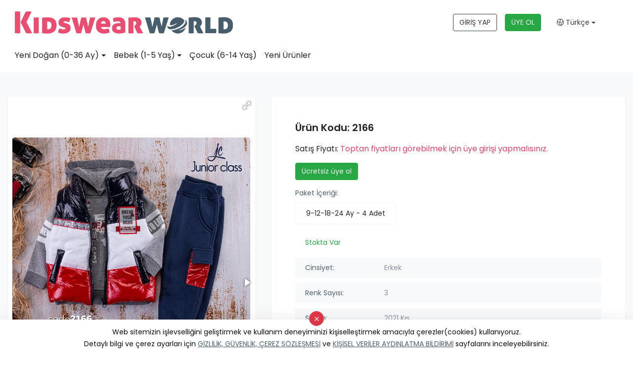

--- FILE ---
content_type: text/html; Charset=UTF-8;charset=UTF-8
request_url: https://www.kidswearworld.com/urun/2166/6388
body_size: 11199
content:
<!doctype html>
<html lang="tr" >

<head>
    	<title>2166 - Junior Class - KidswearWorld - Toptan Bebe Giyim ve Toptan Çocuk Giyim Ürünleri</title>
	<meta name="description" content="Junior Class ürünleri" />
	<meta property="og:type" content="website">
	<meta property="og:image" content="https://www.kidswearworld.com/images/genel/logo-1598876631140.jpg">
	<meta property="og:site_name" content="2166 - Junior Class - KidswearWorld - Toptan Bebe Giyim ve Toptan Çocuk Giyim Ürünleri">
	<meta property="og:title" content="2166 - Junior Class - KidswearWorld - Toptan Bebe Giyim ve Toptan Çocuk Giyim Ürünleri">
	<meta property="og:url" content="https://www.kidswearworld.com//urun/2166/6388">
	<meta property="og:description" content="Junior Class ürünleri">

	
	<meta name="twitter:card" content="summary">
	<meta name="twitter:image" content="https://www.kidswearworld.com/images/genel/logo-1598876631140.jpg">
	<meta name="twitter:url" content="https://www.kidswearworld.com//urun/2166/6388">
	<meta name="twitter:title" content="2166 - Junior Class - KidswearWorld - Toptan Bebe Giyim ve Toptan Çocuk Giyim Ürünleri">
	<meta name="twitter:description" content="Junior Class ürünleri">

	<link rel="apple-touch-icon" sizes="57x57" href="https://www.kidswearworld.com/kids/favicon/apple-icon-57x57.png">
	<link rel="apple-touch-icon" sizes="60x60" href="https://www.kidswearworld.com/kids/favicon/apple-icon-60x60.png">
	<link rel="apple-touch-icon" sizes="72x72" href="https://www.kidswearworld.com/kids/favicon/apple-icon-72x72.png">
	<link rel="apple-touch-icon" sizes="76x76" href="https://www.kidswearworld.com/kids/favicon/apple-icon-76x76.png">
	<link rel="apple-touch-icon" sizes="114x114" href="https://www.kidswearworld.com/kids/favicon/apple-icon-114x114.png">
	<link rel="apple-touch-icon" sizes="120x120" href="https://www.kidswearworld.com/kids/favicon/apple-icon-120x120.png">
	<link rel="apple-touch-icon" sizes="144x144" href="https://www.kidswearworld.com/kids/favicon/apple-icon-144x144.png">
	<link rel="apple-touch-icon" sizes="152x152" href="https://www.kidswearworld.com/kids/favicon/apple-icon-152x152.png">
	<link rel="apple-touch-icon" sizes="180x180" href="https://www.kidswearworld.com/kids/favicon/apple-icon-180x180.png">
	<link rel="icon" type="image/png" sizes="192x192" href="https://www.kidswearworld.com/kids/favicon/android-icon-192x192.png">
	<link rel="icon" type="image/png" sizes="32x32" href="https://www.kidswearworld.com/kids/favicon/favicon-32x32.png">
	<link rel="icon" type="image/png" sizes="96x96" href="https://www.kidswearworld.com/kids/favicon/favicon-96x96.png">
	<link rel="icon" type="image/png" sizes="16x16" href="https://www.kidswearworld.com/kids/favicon/favicon-16x16.png">
	<link rel="manifest" href="https://www.kidswearworld.com/kids/favicon/manifest.json">
	<meta name="msapplication-TileColor" content="#ffffff">
	<meta name="msapplication-TileImage" content="https://www.kidswearworld.com/kids/favicon/ms-icon-144x144.png">
	<meta name="theme-color" content="#e5426a">

    <meta charset="utf-8">
    <meta name="google" value="notranslate">
    <meta name="viewport" content="width=device-width, initial-scale=1, shrink-to-fit=no">
    <meta name="format-detection" content="telephone=no">
    <script type="text/javascript">
        web_dir = "https://www.kidswearworld.com/";
    </script>
            <link rel="alternate" href="https://www.kidswearworld.com/en/product/2166/6388" hreflang="en" />
            <link rel="alternate" href="https://www.kidswearworld.com/ar/product/2166/6388" hreflang="ar" />
            <link rel="alternate" href="https://www.kidswearworld.com/ru/product/2166/6388" hreflang="ru" />
            <link rel="alternate" href="https://www.kidswearworld.com/fr/produit/2166/6388" hreflang="fr" />
            <link rel="alternate" href="https://www.kidswearworld.com/urun/2166/6388" hreflang="tr" />
        <link type="text/css" rel="stylesheet" href="https://www.kidswearworld.com/kids/css/bootstrap.min.css">
    <link type="text/css" rel="stylesheet" href="https://www.kidswearworld.com/kids/style.css?time=1.4">
    <link type="text/css" rel="stylesheet" href="https://www.kidswearworld.com/kids/css/fontawesome.css">
    <link type="text/css" rel="stylesheet" href="https://www.kidswearworld.com/kids/css/owl.carousel.min.css">
    <link type="text/css" rel="stylesheet" href="https://www.kidswearworld.com/kids/css/owl.theme.default.min.css">
    	<link href="https://cdn.jsdelivr.net/npm/select2@4.0.13/dist/css/select2.min.css" rel="stylesheet" />
	<link href="https://www.kidswearworld.com/kids/plugins/toostar/build/toastr.css" rel="stylesheet">
	<link href="https://www.kidswearworld.com/kids/plugins/custom.css?v=1.3" rel="stylesheet">
		
	

    <!-- Global site tag (gtag.js) - Google Ads: 552993024 -->
    <script async src="https://www.googletagmanager.com/gtag/js?id=AW-552993024"></script>
    <script>
        window.dataLayer = window.dataLayer || [];

        function gtag() {
            dataLayer.push(arguments);
        }
        gtag('js', new Date());

        gtag('config', 'AW-552993024');
    </script>

    <!-- Yandex.Metrika counter -->
    <script type="text/javascript">
        (function(m, e, t, r, i, k, a) {
            m[i] = m[i] || function() {
                (m[i].a = m[i].a || []).push(arguments)
            };
            m[i].l = 1 * new Date();
            k = e.createElement(t), a = e.getElementsByTagName(t)[0], k.async = 1, k.src = r, a.parentNode.insertBefore(k, a)
        })
        (window, document, "script", "https://mc.yandex.ru/metrika/tag.js", "ym");

        ym(68316481, "init", {
            clickmap: true,
            trackLinks: true,
            accurateTrackBounce: true,
            webvisor: true
        });
    </script>
    <noscript>
        <div><img src="https://mc.yandex.ru/watch/68316481" style="position:absolute; left:-9999px;" alt="" /></div>
    </noscript>
    <!-- /Yandex.Metrika counter -->

    <meta name="p:domain_verify" content="e1af0e1822bada6cd64895741c4dd4bf" />

    <script type="text/javascript" src="https://www.kidswearworld.com/kids/js/jquery-3.5.1.min.js"></script>

    <script type="application/ld+json">
        {
            "@context": "http://schema.org",
            "@type": "Corporation",
            "name": "KidswearWorld - Toptan Bebe Giyim ve Toptan Çocuk Giyim Ürünleri",
            "alternateName": "Toptan bebe giyim ve Toptan çocuk giyim konfeksiyon sektörünün profesyonel üreticileri ile toptan alıcılarını tek uygulamada buluşturuyoruz. ",
            "url": "https://www.kidswearworld.com/",
            "logo": "https://www.kidswearworld.com/kids/images/kidswearworld-logo.png",
            "address": {
                "@type": "PostalAddress",
                "streetAddress": "Kazım Karabekir Mh. Muhsin Yazıcıoğlu Blv. No:64/A Yıldırım/BURSA",
                "addressLocality": "BURSA",
                "addressRegion": "Yıldırım",
                "postalCode": "16340",
                "addressCountry": "Turkey"
            },
            "contactPoint": [{
                "@type": "ContactPoint",
                "telephone": "+905422032208",
                "contactType": "technical support",
                "contactOption": "TollFree",
                "areaServed": ["TR", "EN", "RU", "FR", "AR"],
                "availableLanguage": ["Turkish", "English", "Russian", "French", "Arabic"]
            }, {
                "@type": "ContactPoint",
                "telephone": "+905422032208",
                "contactType": "sales",
                "contactOption": "TollFree",
                "areaServed": ["TR", "EN", "RU", "FR", "AR"],
                "availableLanguage": ["Turkish", "English", "Russian", "French", "Arabic"]
            }],
            "sameAs": [
                "https://www.facebook.com/kidswearworld.tr/",
                "https://www.facebook.com/kidswearworld.en/",
                "https://www.facebook.com/kidswearworld.ar/",
                "https://twitter.com/kidswearworld",
                "https://www.instagram.com/kidswearworld.en/",
                "https://www.instagram.com/kidswearworld.tr/",
                "https://www.instagram.com/kidswearworld.ar/",
                "https://www.linkedin.com/showcase/kidswearworld-en",
                "https://www.youtube.com/channel/UCDtVsSgbP6DOOVHLuK0cjJA"
            ]
        }
    </script>
</head>

<body class="urun-detay TR">

    <header class="box-shadow-sm">
    <div class="topbar-dark d-none">
        <div class="container-fluid">
            <div class="col-md-9 m-auto">
                <div class="topbar-text text-nowrap d-none d-md-inline-block">
                    <ul class="nav nav-pills justify-content-end">
                        <!-- <li class="nav-item">
                            <a class="topbar-link mr-4 d-none d-md-inline-block" href="https://www.kidswearworld.com/nedir">NEDİR?</a>
                        </li> -->
                        <!-- <li class="nav-item">
                            <a class="topbar-link mr-4 d-none d-md-inline-block" href="https://www.kidswearworld.com/alicilar">ALICILAR İÇİN</a>
                        </li> -->
                        <!-- <li class="nav-item">
                            <a class="topbar-link mr-4 d-none d-md-inline-block" href="https://www.kidswearworld.com/ureticiler">ÜRETİCİLER İÇİN</a>
                        </li> -->
                        <!-- <li class="nav-item">
                            <a class="topbar-link mr-4 d-none d-md-inline-block" href="https://www.kidswearworld.com/uyelik-planlari">ÜYELİK PLANLARI</a>
                        </li> -->
<!-- 
                        <li class="nav-item">
                            <a class="topbar-link mr-4 d-none d-md-inline-block" href="https://www.kidswearworld.com/blog">BLOG</a>
                        </li> -->
                        <!-- <li class="nav-item">
                            <a class="topbar-link mr-4 d-none d-md-inline-block" href="https://www.kidswearworld.com/hakkimizda">KURUMSAL</a>
                        </li> -->
                        <!-- <li class="nav-item">
                            <a class="topbar-link mr-4 d-none d-md-inline-block" href="https://www.kidswearworld.com/sik-sorulan-sorular">S.S.S.</a>
                        </li> -->
                        <!-- <li class="nav-item">
                            <a class="topbar-link mr-4 d-none d-md-inline-block" href="https://www.kidswearworld.com/iletisim">İLETİŞİM</a>
                        </li> -->
                    </ul>
                </div>
                <div class="ml-3 text-nowrap">
                    <ul class="nav nav-pills justify-content-end">
                        <!-- <li class="nav-item">
                            <a class="topbar-link mr-4 d-none d-md-inline-block" href="https://www.kidswearworld.com/blog">BLOG</a>
                        </li>
                        <li class="nav-item">
                            <a class="topbar-link mr-4 d-none d-md-inline-block" href="https://www.kidswearworld.com/hakkimizda">KURUMSAL</a>
                        </li> -->
                        <!-- <li class="nav-item">
                            <a class="topbar-link mr-4 d-none d-md-inline-block" href="https://www.kidswearworld.com/sik-sorulan-sorular">S.S.S.</a>
                        </li> -->
                        <!-- <li class="nav-item">
                            <a class="topbar-link mr-4 d-none d-md-inline-block" href="https://www.kidswearworld.com/iletisim">İLETİŞİM</a>
                        </li> -->
                    </ul>
                </div>
            </div>
        </div>
    </div>
    <div class="navbar-sticky bg-white navbar-show">
        <div class="navbar navbar-expand-lg navbar-light">
            <div class="container-fluid">
                <div class="col-md-9 m-auto">
                    <div class="row mobilyuzver align-items-center">
                        <div class="col-md-6 text-center text-md-left">
                            <a class="navbar-brand mr-3" href="https://www.kidswearworld.com/"><img src="https://www.kidswearworld.com/kids/images/kidswearworld-logo.png" alt="KidswearWorld" class="img-fluid"></a>
                        </div>
                        <div class="col-md-6 ">

                            <div class="navbar-toolbar d-lg-flex align-items-center justify-content-center justify-content-md-end text-center">
                                <a class="btn btn-outline-dark mr-3" href="https://app.kidswearworld.com/">GİRİŞ YAP</a>
                                <a class="btn btn-outline-success bg-success text-light mr-3" href="https://app.kidswearworld.com/alici-kayit">ÜYE OL</a>
                                <!-- <a class="btn btn-kaydet text-light" href="https://app.kidswearworld.com/uretici-kayit">ÜRETİCİ KAYIT</a> -->
                                <button class="navbar-toggler" type="button" data-toggle="collapse" data-target="#navbarCollapse" aria-controls="navbarCollapseContent" aria-expanded="false" aria-label="Toggle navigation"><span class="navbar-toggler-icon"></span></button>
                                <a class="navbar-tool navbar-stuck-toggler" href="javascript:;"><span class="navbar-tool-tooltip">Expand menu</span>
                                    <div class="navbar-tool-icon-box"><i class="fal fa-bars"></i></div>
                                </a>

                                <ul class="m-0 list-unstyled">
                                    <li class="nav-item dropdown">
                                        <a class="nav-link dropdown-toggle text-dark" data-toggle="dropdown" href="#" role="button" aria-haspopup="true" aria-expanded="false"><i class="fal fa-globe-americas"></i> Türkçe</a>
                                        <div class="dropdown-menu shadow-sm dropdown-menu-right">
                                                                                            <a class="dropdown-item" href="https://www.kidswearworld.com/urun/2166/6388?dil=tr">
                                                    Türkçe                                                </a>
                                                                                    </div>
                                    </li>
                                </ul>
                            </div>
                        </div>
                    </div>
                </div>
            </div>
        </div>
                <div class="navbar navbar-expand-lg navbar-light navbar-stuck-menu mt-n2 pt-0 pb-2">
            <div class="container-fluid">
                <div class="col-md-9 m-auto">
                    <div class="collapse navbar-collapse" id="navbarCollapse">

                        <ul class="navbar-nav mega-nav pr-lg-3 mr-lg-2">
                                                                                                                                <li class="nav-item dropdown cat-3"><a class="nav-link dropdown-toggle" href="https://www.kidswearworld.com/kategori/yeni-dogan-0-36-ay/3" data-toggle="dropdown">Yeni Doğan (0-36 Ay)</a>
                                        <div class="dropdown-menu p-0">
                                            <div class="d-flex flex-wrap flex-md-nowrap px-2">
                                                <div class="mega-dropdown-column py-4 px-3">
                                                    <div class="widget widget-links">
                                                        <ul class="widget-list">
                                                                                                                            <li class="widget-list-item pb-1">
                                                                    <a class="widget-list-link" href="https://www.kidswearworld.com/kategori/hastane-cikis-seti/88">
                                                                        Hastane Çıkış Seti                                                                    </a>
                                                                </li>
                                                                                                                            <li class="widget-list-item pb-1">
                                                                    <a class="widget-list-link" href="https://www.kidswearworld.com/kategori/spor-dis-giyim/132">
                                                                        Spor Dış Giyim                                                                    </a>
                                                                </li>
                                                                                                                            <li class="widget-list-item pb-1">
                                                                    <a class="widget-list-link" href="https://www.kidswearworld.com/kategori/body-zibin/83">
                                                                        Body / Zıbın                                                                    </a>
                                                                </li>
                                                                                                                    </ul>
                                                    </div>
                                                </div>
                                            </div>
                                        </div>
                                    </li>
                                                                                                                                                                <li class="nav-item dropdown cat-2"><a class="nav-link dropdown-toggle" href="https://www.kidswearworld.com/kategori/bebek-1-5-yas/2" data-toggle="dropdown">Bebek (1-5 Yaş)</a>
                                        <div class="dropdown-menu p-0">
                                            <div class="d-flex flex-wrap flex-md-nowrap px-2">
                                                <div class="mega-dropdown-column py-4 px-3">
                                                    <div class="widget widget-links">
                                                        <ul class="widget-list">
                                                                                                                            <li class="widget-list-item pb-1">
                                                                    <a class="widget-list-link" href="https://www.kidswearworld.com/kategori/spor-dis-giyim/133">
                                                                        Spor Dış Giyim                                                                    </a>
                                                                </li>
                                                                                                                            <li class="widget-list-item pb-1">
                                                                    <a class="widget-list-link" href="https://www.kidswearworld.com/kategori/elbise/14">
                                                                        Elbise                                                                    </a>
                                                                </li>
                                                                                                                    </ul>
                                                    </div>
                                                </div>
                                            </div>
                                        </div>
                                    </li>
                                                                                                                                <li class="nav-item"><a class="nav-link" href="https://www.kidswearworld.com/kategori/cocuk-6-14-yas/1">Çocuk (6-14 Yaş)</a></li>
                                                                                            

                            <!-- <li class="nav-item"><a class="nav-link" href="https://www.kidswearworld.com/ureticilerimiz">Üreticilerimiz</a> </li> -->
                            <li class="nav-item"><a class="nav-link" href="https://www.kidswearworld.com/yeni-urunler">Yeni Ürünler</a></li>
                            <li class="nav-item sadecemobilmenu"><a class="nav-link" href="https://www.kidswearworld.com/nedir">NEDİR?</a></li>
                            <!-- <li class="nav-item sadecemobilmenu"><a class="nav-link" href="https://www.kidswearworld.com/alicilar">ALICILAR İÇİN</a></li>
                            <li class="nav-item sadecemobilmenu"><a class="nav-link" href="https://www.kidswearworld.com/ureticiler">ÜRETİCİLER İÇİN</a></li>
                            <li class="nav-item sadecemobilmenu"><a class="nav-link" href="https://www.kidswearworld.com/uyelik-planlari">ÜYELİK PLANLARI</a></li> -->
                            <li class="nav-item sadecemobilmenu"><a class="nav-link" href="https://www.kidswearworld.com/blog">BLOG</a></li>
                            <li class="nav-item sadecemobilmenu"><a class="nav-link" href="https://www.kidswearworld.com/hakkimizda">KURUMSAL</a></li>
                            <!-- <li class="nav-item sadecemobilmenu"><a class="nav-link" href="https://www.kidswearworld.com/sik-sorulan-sorular">S.S.S.</a></li> -->
                            <li class="nav-item sadecemobilmenu"><a class="nav-link" href="https://www.kidswearworld.com/iletisim">İLETİŞİM</a></li>

                        </ul>
                    </div>
                </div>
            </div>
        </div>
    </div>
</header>
    



<link href="https://app.kidswearworld.com/baby/tema-public/plugins/fotorama/fotorama.css" rel="stylesheet">
<script src="https://app.kidswearworld.com/baby/tema-public/plugins/fotorama/fotorama.js"></script>

<section class="bg-light pb-5">
    <div class="col-lg-9 m-auto">
        <div class="urundetay py-3 py-lg-5">
            <div class="row">
                <div class="col-lg-5 mb-5">
                    <div class="fotorama product-fotorama bg-white rounded-lg" data-nav="thumbs" data-allowfullscreen="true" data-width="100%" data-ratio="1200/1800" data-thumbwidth="80" data-thumbheight="110">
                                                                                <img src="https://app.kidswearworld.com/images/urunler/104/2166.jpg" alt="">
                                                                                <img src="https://app.kidswearworld.com/images/urunler/104/2166-1.jpg" alt="">
                                                                                <img src="https://app.kidswearworld.com/images/urunler/104/2166-2.jpg" alt="">
                                                                                <img src="https://app.kidswearworld.com/images/urunler/104/2166-3.jpg" alt="">
                                            </div>
                </div>
                <div class="col-lg-7">
                    <!-- <div class="urundetay_marka mb-3 mb-lg-5">
                        <div class="row d-flex align-items-center">
                            <div class="col-4 col-sm-3">
                                <a href="https://www.kidswearworld.com/uretici-detay/104/junior-class">
                                    <img src="https://app.kidswearworld.com/images/logolar/junior-class_1.jpg" class="img-fluid rounded-circle shadow-sm hoverb">
                                </a>
                            </div>
                            <div class="col-8 col-sm-9">
                                <div class="firma-listele-firma-adi">
                                    <a href="https://www.kidswearworld.com/uretici-detay/104/junior-class">Junior Class</a>
                                </div>

                                <div class="firma-listele-firmaulke">
                                    <i class="fas fa-map-marker-alt"></i> Bursa, Turkey                                </div>
                            </div>


                        </div>
                        <div class="btn-group my-4 w-100" role="group">
                            <button class="btn btn-lg btn-request-message text-white btn-kwngri w-50 btn-message-example" data-toggle="modal" data-target="#modal-mesaj">
                                Fiyat Teklifi İste </button>
                            <button class="btn btn-lg btn-request-message text-white btn-kwnpembe w-50 btn-message-example" data-toggle="modal" data-target="#modal-mesaj">
                                Detaylı Bilgi İste </button>
                        </div>
                    </div> -->






                    <div class="bg-white rounded-lg px-3 py-5 p-lg-5">
                        <div class="row mb-3 d-flex align-items-center">
                            <div class="col-12 col-sm-11">
                                                                <div class="urundetay_kod">Ürün Kodu: 2166</div>
                            </div>
                        </div>
                        <div class="yenifiyat">
                            Satış Fiyatı: <span><a href="https://app.kidswearworld.com/">Toptan fiyatları görebilmek için üye girişi yapmalısınız.</a>
                            </span> 
                        </div>
                                <a class="btn btn-outline-success bg-success text-light text-nowrap mt-3" href="https://app.kidswearworld.com/alici-kayit">Ücretsiz üye ol</a>


                        <div class="urun-ozellik-listesi">
                                                            <div class="yaslari my-3 d-inline-block w-100">
                                    <div class="firma-listele-bilgi-baslik mb-2">Paket İçeriği:</div>
                                    <ul class="list-unstyled">
                                        <li data-toggle="tooltip" data-placement="bottom" title="Paket İçeriği: 4 Adet">9-12-18-24 Ay - <span>4 Adet</span></li>                                    </ul>
                                </div>
                                                        <ul class="list-unstyled shop-list pl-0 d-inline-block w-100">
                                                                                                    <li class="bg-white border-0"><span class="text-success">Stokta Var</span></li>
                                                                                                <li> <span>Cinsiyet:</span> Erkek</li>
                                                                    <li><span>Renk Sayısı:</span> 3</li>
                                                                                                                                    <li><span>Sezon:</span> 2021 Kış</li>
                                                                <li>
                                    <span>Kategori:</span>
                                    <a href="https://www.kidswearworld.com/kategori/spor-dis-giyim/132">Spor Dış Giyim <i class="fal fa-external-link ml-2"></i></a>
                                </li>
                                                                    <li><span>Marka:</span> JUNIOR CLASS</li>
                                                            </ul>
                        </div>
                        <button class="btn btn-kaydet btn-lg" data-toggle="modal" data-target="#modal-mesaj"><i class="fal fa-cart-plus"></i> Sipariş Ver</a>
                    </div>
                </div>
            </div>
        </div>
    </div>


    
    </section>

<!-- Modal -->
<div class="modal fade" id="modal-mesaj" tabindex="-1" role="dialog" aria-labelledby="modal-mesaj" aria-hidden="true">
    <div class="modal-dialog modal-dialog-centered modal-lg" role="document">
        <div class="modal-content">
            <div class="container-fluid">
                <button type="button" class="close" data-dismiss="modal" aria-label="Close">
                    <span aria-hidden="true">&times;</span>
                </button>
                <div class="row">
                    <div class="col-md-5 bg-img rounded-left m-h-60 d-none d-sm-block" style="background-image: url('https://app.kidswearworld.com/baby/tema-public/images/login.jpg')">

                    </div>
                    <div class="col-md-7 py-5 px-sm-5 my-auto ">
                        <h2 class="pt-sm-3">Ücretsiz üye ol</h2>
                        <ul class="list-unstyled text-muted my-3 align-items-center">
                            <li><i class="fal fa-check-circle"></i>Yüzlerce Profesyonel Üreticiye Ulaşın</li>
                            <li><i class="fal fa-check-circle"></i> En Yeni Koleksiyonları İnceleyin</li>
                            <li><i class="fal fa-check-circle"></i> Üreticiler ile doğrudan ve kolayca mesajlaşın</li>
                            <li><i class="fal fa-check-circle"></i> Alırken Kazanın!</li>
                        </ul>
                        <a href="https://app.kidswearworld.com/alici-kayit" class="btn btn-cstm-dark btn-block btn-cta">ÜYE OL</a>
                        <a href="https://app.kidswearworld.com/giris-yap" class="btn btn-cstm-pink btn-block btn-cta">GİRİŞ YAP</a>
                    </div>
                </div>
            </div>
        </div>
    </div>
</div>
<!-- Modal Ends -->    <!-- <section class="video-7-area">
        <div class="video-bg" googl="true">
            <div class="video-shape-1"><img src="https://www.kidswearworld.com/kids/images/kww-yaninizda-circle-01.png" alt=""></div>
            <div class="video-shape-2"><img src="https://www.kidswearworld.com/kids/images/kww-yaninizda-circle-yeni.png" alt=""></div>
            <div class="video-shape-3"><img src="https://www.kidswearworld.com/kids/images/slidecircle01.png" alt=""></div>
            <div class="video-shape-4"><img src="https://www.kidswearworld.com/kids/images/slidecircle04.png" alt=""></div>
            <div class="video-shape-5"><img src="https://www.kidswearworld.com/kids/images/ozellikler3.png" alt=""></div>
            <div class="video-shape-6"><img src="https://www.kidswearworld.com/kids/images/slidecircle02.png" alt=""></div>
        </div>
        <div class="container">
            <div class="row align-items-center">
                <div class="col-xl-6"><img src="https://www.kidswearworld.com/kids/images/ekran.png" alt="Kidswearnetwork" class="img-fluid"> </div>
                <div class="col-xl-6 video-7-content">
                    <h1 class="mb-4 title"><b>Kidswearworld.com</b><br> HER AN YANINIZDA!</h1>
                    <p>Kidswearworld.com, ticaretiniz asla kesintiye uğramasın diye internet olan her ortamda, her cihazda kullanabilmeniz için özel olarak geliştirildi.</p>
                    <p>Evde, ofiste, fabrikada veya seyahat esnasında nerede olursanız olun bütün ticaret ortaklarınız sadece bir tık uzağınızda.</p>

                    <div class="mt-4 pt-2">
                        <a class="btn-market btn-apple mr-3 mb-2" href="https://apps.apple.com/us/app/kidswearworld/id1600336028" role="button" target="_blank" rel="nofollow">
                            <span class="btn-market-subtitle">Download on the</span>
                            <span class="btn-market-title">App Store</span>
                        </a>
                        <a class="btn-market btn-google mb-2" href="https://play.google.com/store/apps/details?id=net.joindigital.kidswearworldmobile" role="button" target="_blank" rel="nofollow">
                            <span class="btn-market-subtitle">Download on the</span>
                            <span class="btn-market-title">Google Play</span>
                        </a>
                    </div>
                </div>
            </div>
        </div>
    </section> -->
    <footer class="bg-dark pt-5">
        <div class="col-md-9 m-auto">
            <div class="row pb-2 align-items-start">
                <div class="col-xl-3 col-lg-12 text-center"><a href="https://www.kidswearworld.com/"><img src="https://www.kidswearworld.com/kids/images/kwn-logo-3.png" alt="Kidswearworld" class="img-fluid"></a>
                    <div class="my-5">
                        <blockquote>
                            <p>Bebek & çocuk konfeksiyon ürünleri sektörüne özel akıllı ticaret uygulaması.</p>
                        </blockquote>
                    </div>
                </div>
                <div class="col-xl-2 col-lg-4 offset-xl-1 text-xl-left text-center">
                    <div class="widget widget-links widget-light pb-2 mb-4">
                        <h3 class="widget-title text-light">KURUMSAL</h3>
                        <ul class="widget-list">
                            <li class="widget-list-item"><a class="widget-list-link" href="https://www.kidswearworld.com/hakkimizda">HAKKIMIZDA</a></li>
                            <li class="widget-list-item"><a class="widget-list-link" href="https://www.kidswearworld.com/iletisim">İLETİŞİM</a></li>
                            <!-- <li class="widget-list-item"><a class="widget-list-link" href="https://www.kidswearworld.com/sik-sorulan-sorular">SIKÇA SORULAN SORULAR</a></li> -->
                            <!-- <li class="widget-list-item"><a class="widget-list-link" href="https://www.kidswearworld.com/blog">BLOG</a></li> -->

                            <!--                                                             <li class="widget-list-item">
                                    <a class="widget-list-link" href="https://www.kidswearworld.com/sayfalar/toptan-bebek-giyim">
                                        Toptan Bebek Giyim                                    </a>
                                </li>
                             -->
                        </ul>
                    </div>
                </div>
                                <div class="col-xl-3 col-lg-4 text-xl-left text-center">
                    <div class="widget widget-links widget-light pb-2 mb-4">
                        <h3 class="widget-title text-light">Bilgi</h3>
                        <ul class="widget-list">
                                                            <li class="widget-list-item">
                                    <a class="widget-list-link" href="https://www.kidswearworld.com/page/gizlilik-ve-guvenlik">
                                        Gizlilik ve Güvenlik                                    </a>
                                </li>
                                                            <li class="widget-list-item">
                                    <a class="widget-list-link" href="https://www.kidswearworld.com/page/teslimat-bilgileri">
                                        Teslimat Bilgileri                                    </a>
                                </li>
                                                            <li class="widget-list-item">
                                    <a class="widget-list-link" href="https://www.kidswearworld.com/page/garanti-kosullari">
                                        Garanti Koşulları                                    </a>
                                </li>
                                                            <li class="widget-list-item">
                                    <a class="widget-list-link" href="https://www.kidswearworld.com/page/degisim-politikasi">
                                        Değişim Politikası                                    </a>
                                </li>
                                                            <li class="widget-list-item">
                                    <a class="widget-list-link" href="https://www.kidswearworld.com/page/mesafeli-satis-sozlesmesi">
                                        Mesafeli Satış Sözleşmesi                                    </a>
                                </li>
                            

                        </ul>
                    </div>
                </div>
                <div class="col-xl-3 col-lg-4 pl-0 text-xl-left text-center text-">
                    <div class="widget widget-links widget-light pb-2 mb-4">
                                                <h3 class="widget-title text-light">
                            İLETİŞİM                        </h3>
                        <ul class="widget-list artel">
                            <li class="widget-list-item"> <a class="widget-list-link" href="tel:+905333005077"><i class="fal fa-phone mr-2"></i> +90 533 300 50 77</a> </li>
                            <li class="widget-list-item"> <a class="widget-list-link" href="mailto:support@kidswearworld.com"><i class="fal fa-envelope mr-2"></i> support@kidswearworld.com</a> </li>
                        </ul>
                        <div class="cagrimerkezi text-white"></div>
                        <div class="mt-3"><a href="https://www.facebook.com/kidswearworld.tr/" target="_blank" class="social-btn sb-light sb-facebook ml-0" rel="noopener"><i class="fab fa-facebook-f"></i><span class="sr-only">Facebook</span></a><a class="social-btn sb-light ml-2 sb-twitter"  href="https://www.twitter.com/kidswearworld" target="_blank" rel="noopener"><i class="fab fa-twitter" aria-hidden="true"></i><span class="sr-only">Twitter</span></a><a href="https://www.instagram.com/kidswearworld.tr/" target="_blank" class="social-btn ml-2 sb-light sb-instagram" rel="noopener"><i class="fab fa-instagram"></i><span class="sr-only">Instagram</span></a><a href="https://www.linkedin.com/company/kidswearworld-tr" target="_blank" class="social-btn ml-2 sb-light sb-linkedin" rel="noopener"><i class="fab fa-linkedin-in"></i><span class="sr-only">linkedin</span></a><a class="social-btn sb-light ml-2 sb-youtube" href="https://www.youtube.com/channel/UCDtVsSgbP6DOOVHLuK0cjJA/" target="_blank" rel="noopener"><i class="fab fa-youtube" aria-hidden="true"></i><span class="sr-only">Youtube</span></a></div>
                    </div>
                </div>
            </div>
        </div>
        <!-- <div class="pt-5 bg-darker">
            <div class="col-md-9 m-auto">
                <div class="row pb-3">
                    <div class="col-xl-3 col-md-6 mb-4">
                        <div class="media"><i class="fal fa-store"></i>
                            <div class="media-body pl-3">
                                <h6 class="font-size-base text-light mb-1">ÜRETİCİLERİ İNCELE</h6>
                                <p class="mb-0 text-light">Yüzlerce seçkin üretici firma profilini ve ürünlerini detaylı bir şekilde inceleyebilirsiniz.</p>
                            </div>
                        </div>
                    </div>
                    <div class="col-xl-3 col-md-6 mb-4">
                        <div class="media"><i class="fal fa-tags"></i>
                            <div class="media-body pl-3">
                                <h6 class="font-size-base text-light mb-1">ÜRÜNLERİNİ SERGİLE</h6>
                                <p class="mb-0 text-light">Ürünlerinizi bir fuar ortamındaymış gibi toptan alıcılara detaylı bir şekilde tanıtma imkanı.
</p>
                            </div>
                        </div>
                    </div>
                    <div class="col-xl-3 col-md-6 mb-4">
                        <div class="media"><i class="fal fa-comments"></i>
                            <div class="media-body pl-3">
                                <h6 class="font-size-base text-light mb-1">ANLIK MESAJLAŞ</h6>
                                <p class="mb-0 text-light">Gelişmiş mesajlaşma yazılımımız size ticaret ortaklarınız ile kesintisiz iletişim kurma imkânı sağlıyor.
</p>
                            </div>
                        </div>
                    </div>
                    <div class="col-xl-3 col-md-6 mb-4">
                        <div class="media"><i class="fal fa-thumbs-up"></i>
                            <div class="media-body pl-3">
                                <h6 class="font-size-base text-light mb-1">DAHA ÇOK KAZAN</h6>
                                <p class="mb-0 text-light">Sektörün toptan alıcıları ile profesyonel üreticileri tek uygulamada yeni iş ortakları ediniyor.</p>
                            </div>
                        </div>
                    </div>
                </div>

                <div class="col-md-12">
                    <div class="text-center">
                        <img src="https://www.kidswearworld.com/kids/images/iyzico.png" alt="" style="width: 20%;">
                    </div>
                </div>
                <hr class="hr-light pb-2 mb-3">
                <div class="pb-3 font-size-xs text-light text-center artel">&copy; 2021 All rights reserved. Made by <a class="text-join" href="https://www.joindigital.net/web-tasarim/" target="_blank" title="Bursa Web Tasarım">Join Digital</a>


                </div>
            </div>
        </div> -->
    </footer>
    <div class="alert text-center shadow-lg cookiealert" role="alert">
        Web sitemizin işlevselliğini geliştirmek ve kullanım deneyiminizi kişiselleştirmek amacıyla çerezler(cookies) kullanıyoruz.<br> Detaylı bilgi ve çerez ayarları için <a href="https://www.kidswearworld.com/page/gizlilik-guvenlik-cerez-sozlesmesi">GİZLİLİK, GÜVENLİK, ÇEREZ SÖZLEŞMESİ</a> ve <a href="https://www.kidswearworld.com/page/kisisel-veriler-aydinlatma-bildirimi">KİŞİSEL VERİLER AYDINLATMA BİLDİRİMİ</a> sayfalarını inceleyebilirsiniz.        <button type="button" class="btn btn-danger btn-sm acceptcookies"><i class="fal fa-times"></i><span class="sr-only">Kapat</span></button>
    </div>
    <script type="text/javascript" src="https://www.kidswearworld.com/kids/js/popper.min.js"></script>
    <script type="text/javascript" src="https://www.kidswearworld.com/kids/js/bootstrap.min.js"></script>
    <script type="text/javascript" src="https://www.kidswearworld.com/kids/js/owl.carousel.min.js"></script>
    <script type="text/javascript" src="https://www.kidswearworld.com/kids/js/cookiealert.js"></script>


    <!-- Global site tag (gtag.js) - Google Analytics -->
<script async src="https://www.googletagmanager.com/gtag/js?id=G-MJ8RVTGWTC"></script>
<script>
  window.dataLayer = window.dataLayer || [];
  function gtag(){dataLayer.push(arguments);}
  gtag('js', new Date());

  gtag('config', 'G-MJ8RVTGWTC');
</script>

<!-- Facebook Pixel Code -->
<script>
!function(f,b,e,v,n,t,s)
{if(f.fbq)return;n=f.fbq=function(){n.callMethod?
n.callMethod.apply(n,arguments):n.queue.push(arguments)};
if(!f._fbq)f._fbq=n;n.push=n;n.loaded=!0;n.version='2.0';
n.queue=[];t=b.createElement(e);t.async=!0;
t.src=v;s=b.getElementsByTagName(e)[0];
s.parentNode.insertBefore(t,s)}(window, document,'script',
'https://connect.facebook.net/en_US/fbevents.js');
fbq('init', '949380278888303');
fbq('track', 'PageView');
</script>
<noscript><img height="1" width="1" style="display:none"
src="https://www.facebook.com/tr?id=949380278888303&ev=PageView&noscript=1"
/></noscript>
<!-- End Facebook Pixel Code -->	<!-- <script src="https://cdn.jsdelivr.net/npm/select2@4.0.13/dist/js/select2.min.js"></script> -->
	<script type="text/javascript" src="https://www.kidswearworld.com/kids//plugins/validate/jquery.validate.js"></script>
	<script type="text/javascript" src="https://www.kidswearworld.com/kids//plugins/mask/jquery.mask.min.js"></script>
	<script src="https://www.kidswearworld.com/kids//plugins/toostar/build/toastr.min.js"></script>
	<script src="https://www.kidswearworld.com/kids//plugins/custom.js?v=1768824058"></script>
            <script type="text/javascript">
            var Tawk_API = Tawk_API || {},
                Tawk_LoadStart = new Date();
            (function() {
                var s1 = document.createElement("script"),
                    s0 = document.getElementsByTagName("script")[0];
                s1.async = true;
                s1.src = 'https://embed.tawk.to/5f7863cff0e7167d0015db2c/default';
                s1.charset = 'UTF-8';
                s1.setAttribute('crossorigin', '*');
                s0.parentNode.insertBefore(s1, s0);
            })();
        </script>
    </body>

</html>